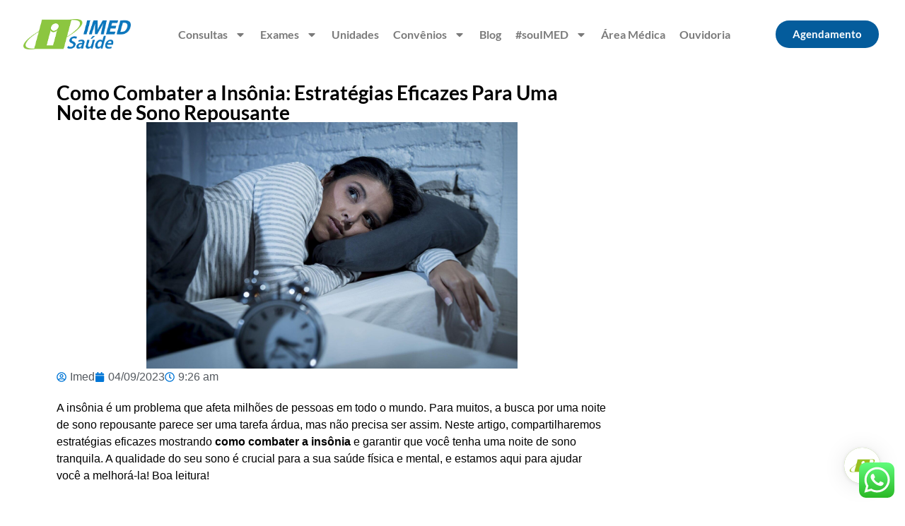

--- FILE ---
content_type: text/html;charset=utf-8
request_url: https://pageview-notify.rdstation.com.br/send
body_size: -73
content:
b4bdfa9d-1823-4bc3-8811-6445d2b54cd7

--- FILE ---
content_type: text/css
request_url: https://clinicaimed.com.br/wp-content/uploads/elementor/css/post-11717.css?ver=1769065394
body_size: 700
content:
.elementor-11717 .elementor-element.elementor-element-535a1e95{--display:flex;--min-height:0px;--flex-direction:row;--container-widget-width:calc( ( 1 - var( --container-widget-flex-grow ) ) * 100% );--container-widget-height:100%;--container-widget-flex-grow:1;--container-widget-align-self:stretch;--flex-wrap-mobile:wrap;--align-items:center;--gap:0px 0px;--row-gap:0px;--column-gap:0px;--z-index:4;}.elementor-11717 .elementor-element.elementor-element-535a1e95:not(.elementor-motion-effects-element-type-background), .elementor-11717 .elementor-element.elementor-element-535a1e95 > .elementor-motion-effects-container > .elementor-motion-effects-layer{background-color:#FFFFFF;}.elementor-11717 .elementor-element.elementor-element-535a1e95.e-con{--flex-grow:0;--flex-shrink:0;}.elementor-11717 .elementor-element.elementor-element-44fad39d{--display:flex;--flex-direction:column;--container-widget-width:100%;--container-widget-height:initial;--container-widget-flex-grow:0;--container-widget-align-self:initial;--flex-wrap-mobile:wrap;}.elementor-11717 .elementor-element.elementor-element-44fad39d.e-con{--flex-grow:0;--flex-shrink:0;}.elementor-widget-image .widget-image-caption{color:var( --e-global-color-text );font-family:var( --e-global-typography-text-font-family ), Sans-serif;font-weight:var( --e-global-typography-text-font-weight );}.elementor-11717 .elementor-element.elementor-element-15f6c806 img{width:85%;}.elementor-11717 .elementor-element.elementor-element-1206347{--display:flex;--flex-direction:column;--container-widget-width:100%;--container-widget-height:initial;--container-widget-flex-grow:0;--container-widget-align-self:initial;--flex-wrap-mobile:wrap;}.elementor-11717 .elementor-element.elementor-element-1206347.e-con{--flex-grow:0;--flex-shrink:0;}.elementor-widget-nav-menu .elementor-nav-menu .elementor-item{font-family:var( --e-global-typography-primary-font-family ), Sans-serif;font-weight:var( --e-global-typography-primary-font-weight );}.elementor-widget-nav-menu .elementor-nav-menu--main .elementor-item{color:var( --e-global-color-text );fill:var( --e-global-color-text );}.elementor-widget-nav-menu .elementor-nav-menu--main .elementor-item:hover,
					.elementor-widget-nav-menu .elementor-nav-menu--main .elementor-item.elementor-item-active,
					.elementor-widget-nav-menu .elementor-nav-menu--main .elementor-item.highlighted,
					.elementor-widget-nav-menu .elementor-nav-menu--main .elementor-item:focus{color:var( --e-global-color-accent );fill:var( --e-global-color-accent );}.elementor-widget-nav-menu .elementor-nav-menu--main:not(.e--pointer-framed) .elementor-item:before,
					.elementor-widget-nav-menu .elementor-nav-menu--main:not(.e--pointer-framed) .elementor-item:after{background-color:var( --e-global-color-accent );}.elementor-widget-nav-menu .e--pointer-framed .elementor-item:before,
					.elementor-widget-nav-menu .e--pointer-framed .elementor-item:after{border-color:var( --e-global-color-accent );}.elementor-widget-nav-menu{--e-nav-menu-divider-color:var( --e-global-color-text );}.elementor-widget-nav-menu .elementor-nav-menu--dropdown .elementor-item, .elementor-widget-nav-menu .elementor-nav-menu--dropdown  .elementor-sub-item{font-family:var( --e-global-typography-accent-font-family ), Sans-serif;font-weight:var( --e-global-typography-accent-font-weight );}.elementor-11717 .elementor-element.elementor-element-15c2ceab .elementor-menu-toggle{margin-left:auto;}.elementor-11717 .elementor-element.elementor-element-15c2ceab .elementor-nav-menu .elementor-item{font-family:"Lato", Sans-serif;font-size:16px;font-weight:600;}.elementor-11717 .elementor-element.elementor-element-15c2ceab .elementor-nav-menu--main .elementor-item:hover,
					.elementor-11717 .elementor-element.elementor-element-15c2ceab .elementor-nav-menu--main .elementor-item.elementor-item-active,
					.elementor-11717 .elementor-element.elementor-element-15c2ceab .elementor-nav-menu--main .elementor-item.highlighted,
					.elementor-11717 .elementor-element.elementor-element-15c2ceab .elementor-nav-menu--main .elementor-item:focus{color:#fff;}.elementor-11717 .elementor-element.elementor-element-15c2ceab .elementor-nav-menu--main .elementor-item{padding-left:10px;padding-right:10px;}.elementor-11717 .elementor-element.elementor-element-15c2ceab{--e-nav-menu-horizontal-menu-item-margin:calc( 0px / 2 );}.elementor-11717 .elementor-element.elementor-element-15c2ceab .elementor-nav-menu--main:not(.elementor-nav-menu--layout-horizontal) .elementor-nav-menu > li:not(:last-child){margin-bottom:0px;}.elementor-11717 .elementor-element.elementor-element-286e910{--display:flex;--flex-direction:column;--container-widget-width:100%;--container-widget-height:initial;--container-widget-flex-grow:0;--container-widget-align-self:initial;--flex-wrap-mobile:wrap;}.elementor-widget-button .elementor-button{background-color:var( --e-global-color-accent );font-family:var( --e-global-typography-accent-font-family ), Sans-serif;font-weight:var( --e-global-typography-accent-font-weight );}.elementor-11717 .elementor-element.elementor-element-12ebad66 .elementor-button{background-color:#045C9C;font-family:"Lato", Sans-serif;font-weight:700;fill:#FFFFFF;color:#FFFFFF;border-radius:33px 33px 33px 33px;}.elementor-11717 .elementor-element.elementor-element-12ebad66 .elementor-button:hover, .elementor-11717 .elementor-element.elementor-element-12ebad66 .elementor-button:focus{background-color:#006785;}.elementor-11717 .elementor-element.elementor-element-12ebad66{margin:9px 9px calc(var(--kit-widget-spacing, 0px) + 9px) 9px;}.elementor-theme-builder-content-area{height:400px;}.elementor-location-header:before, .elementor-location-footer:before{content:"";display:table;clear:both;}@media(max-width:767px){.elementor-11717 .elementor-element.elementor-element-44fad39d{--width:171px;}.elementor-11717 .elementor-element.elementor-element-15f6c806 img{width:76%;}.elementor-11717 .elementor-element.elementor-element-1206347{--width:148px;}}@media(min-width:768px){.elementor-11717 .elementor-element.elementor-element-535a1e95{--content-width:1572px;}.elementor-11717 .elementor-element.elementor-element-44fad39d{--width:15.702%;}.elementor-11717 .elementor-element.elementor-element-1206347{--width:69.029%;}.elementor-11717 .elementor-element.elementor-element-286e910{--width:25%;}}

--- FILE ---
content_type: text/css
request_url: https://clinicaimed.com.br/wp-content/uploads/elementor/css/post-11721.css?ver=1769065394
body_size: 1974
content:
.elementor-11721 .elementor-element.elementor-element-6ab841ae{--display:flex;--min-height:484px;--flex-direction:row;--container-widget-width:calc( ( 1 - var( --container-widget-flex-grow ) ) * 100% );--container-widget-height:100%;--container-widget-flex-grow:1;--container-widget-align-self:stretch;--flex-wrap-mobile:wrap;--justify-content:center;--align-items:flex-start;--gap:76px 76px;--row-gap:76px;--column-gap:76px;--margin-top:0px;--margin-bottom:0px;--margin-left:0px;--margin-right:0px;--padding-top:8%;--padding-bottom:4%;--padding-left:4%;--padding-right:4%;}.elementor-11721 .elementor-element.elementor-element-6ab841ae:not(.elementor-motion-effects-element-type-background), .elementor-11721 .elementor-element.elementor-element-6ab841ae > .elementor-motion-effects-container > .elementor-motion-effects-layer{background-color:transparent;background-image:linear-gradient(180deg, var( --e-global-color-primary ) 0%, #0D84E4 100%);}.elementor-11721 .elementor-element.elementor-element-1a5088d7{--display:flex;--gap:32px 32px;--row-gap:32px;--column-gap:32px;--padding-top:0%;--padding-bottom:0%;--padding-left:0%;--padding-right:0%;}.elementor-11721 .elementor-element.elementor-element-1a5088d7.e-con{--flex-grow:0;--flex-shrink:0;}.elementor-widget-image .widget-image-caption{color:var( --e-global-color-text );font-family:var( --e-global-typography-text-font-family ), Sans-serif;font-weight:var( --e-global-typography-text-font-weight );}.elementor-11721 .elementor-element.elementor-element-209bbf50{text-align:start;}.elementor-11721 .elementor-element.elementor-element-209bbf50 img{width:100%;}.elementor-widget-image-box .elementor-image-box-title{font-family:var( --e-global-typography-primary-font-family ), Sans-serif;font-weight:var( --e-global-typography-primary-font-weight );color:var( --e-global-color-primary );}.elementor-widget-image-box:has(:hover) .elementor-image-box-title,
					 .elementor-widget-image-box:has(:focus) .elementor-image-box-title{color:var( --e-global-color-primary );}.elementor-widget-image-box .elementor-image-box-description{font-family:var( --e-global-typography-text-font-family ), Sans-serif;font-weight:var( --e-global-typography-text-font-weight );color:var( --e-global-color-text );}.elementor-11721 .elementor-element.elementor-element-7e17cdec.elementor-element{--flex-grow:0;--flex-shrink:0;}.elementor-11721 .elementor-element.elementor-element-7e17cdec .elementor-image-box-wrapper{text-align:start;}.elementor-11721 .elementor-element.elementor-element-7e17cdec .elementor-image-box-title{color:#FFFFFF;}.elementor-11721 .elementor-element.elementor-element-7e17cdec .elementor-image-box-description{font-family:"Lato", Sans-serif;font-size:15px;font-weight:300;text-transform:none;font-style:normal;text-decoration:none;line-height:1.5em;letter-spacing:0px;color:#FFFFFF;}.elementor-11721 .elementor-element.elementor-element-19ba7977{--grid-template-columns:repeat(0, auto);text-align:left;--icon-size:21px;--grid-column-gap:20px;--grid-row-gap:0px;}.elementor-11721 .elementor-element.elementor-element-19ba7977 .elementor-social-icon{background-color:#FFFFFF;--icon-padding:0.4em;}.elementor-11721 .elementor-element.elementor-element-19ba7977 .elementor-social-icon i{color:#00B05C;}.elementor-11721 .elementor-element.elementor-element-19ba7977 .elementor-social-icon svg{fill:#00B05C;}.elementor-11721 .elementor-element.elementor-element-19ba7977 .elementor-social-icon:hover i{color:#C8D5DC;}.elementor-11721 .elementor-element.elementor-element-19ba7977 .elementor-social-icon:hover svg{fill:#C8D5DC;}.elementor-11721 .elementor-element.elementor-element-62ec9321{--display:flex;--gap:24px 24px;--row-gap:24px;--column-gap:24px;--margin-top:0px;--margin-bottom:0px;--margin-left:0px;--margin-right:0px;--padding-top:0px;--padding-bottom:0px;--padding-left:0px;--padding-right:0px;}.elementor-11721 .elementor-element.elementor-element-62ec9321.e-con{--flex-grow:0;--flex-shrink:0;}.elementor-widget-heading .elementor-heading-title{font-family:var( --e-global-typography-primary-font-family ), Sans-serif;font-weight:var( --e-global-typography-primary-font-weight );color:var( --e-global-color-primary );}.elementor-11721 .elementor-element.elementor-element-7c6b0938{margin:0px 0px calc(var(--kit-widget-spacing, 0px) + 0px) 0px;padding:0px 0px 0px 8px;border-style:solid;border-width:0px 0px 0px 2px;border-color:var( --e-global-color-84b16b1 );}.elementor-11721 .elementor-element.elementor-element-7c6b0938 .elementor-heading-title{font-family:"Poppins", Sans-serif;font-size:24px;font-weight:600;text-transform:capitalize;font-style:normal;text-decoration:none;line-height:1.2em;letter-spacing:0px;color:#FFFFFF;}.elementor-widget-icon-box.elementor-view-stacked .elementor-icon{background-color:var( --e-global-color-primary );}.elementor-widget-icon-box.elementor-view-framed .elementor-icon, .elementor-widget-icon-box.elementor-view-default .elementor-icon{fill:var( --e-global-color-primary );color:var( --e-global-color-primary );border-color:var( --e-global-color-primary );}.elementor-widget-icon-box .elementor-icon-box-title, .elementor-widget-icon-box .elementor-icon-box-title a{font-family:var( --e-global-typography-primary-font-family ), Sans-serif;font-weight:var( --e-global-typography-primary-font-weight );}.elementor-widget-icon-box .elementor-icon-box-title{color:var( --e-global-color-primary );}.elementor-widget-icon-box:has(:hover) .elementor-icon-box-title,
					 .elementor-widget-icon-box:has(:focus) .elementor-icon-box-title{color:var( --e-global-color-primary );}.elementor-widget-icon-box .elementor-icon-box-description{font-family:var( --e-global-typography-text-font-family ), Sans-serif;font-weight:var( --e-global-typography-text-font-weight );color:var( --e-global-color-text );}.elementor-11721 .elementor-element.elementor-element-7072c3f7.elementor-element{--align-self:flex-start;}.elementor-11721 .elementor-element.elementor-element-7072c3f7 .elementor-icon-box-wrapper{align-items:start;gap:18px;}.elementor-11721 .elementor-element.elementor-element-7072c3f7 .elementor-icon-box-title{margin-block-end:0px;color:#FFFFFF;}.elementor-11721 .elementor-element.elementor-element-7072c3f7.elementor-view-stacked .elementor-icon{background-color:var( --e-global-color-84b16b1 );}.elementor-11721 .elementor-element.elementor-element-7072c3f7.elementor-view-framed .elementor-icon, .elementor-11721 .elementor-element.elementor-element-7072c3f7.elementor-view-default .elementor-icon{fill:var( --e-global-color-84b16b1 );color:var( --e-global-color-84b16b1 );border-color:var( --e-global-color-84b16b1 );}.elementor-11721 .elementor-element.elementor-element-7072c3f7 .elementor-icon{font-size:13px;}.elementor-11721 .elementor-element.elementor-element-7072c3f7 .elementor-icon-box-title, .elementor-11721 .elementor-element.elementor-element-7072c3f7 .elementor-icon-box-title a{font-family:"Lato", Sans-serif;font-size:16px;font-weight:600;}.elementor-11721 .elementor-element.elementor-element-7072c3f7 .elementor-icon-box-description{font-family:"Lato", Sans-serif;font-size:12px;font-weight:400;line-height:17px;color:#FFFFFF;}.elementor-11721 .elementor-element.elementor-element-26ba42d6.elementor-element{--align-self:flex-start;}.elementor-11721 .elementor-element.elementor-element-26ba42d6 .elementor-icon-box-wrapper{align-items:start;gap:18px;}.elementor-11721 .elementor-element.elementor-element-26ba42d6 .elementor-icon-box-title{margin-block-end:0px;color:#FFFFFF;}.elementor-11721 .elementor-element.elementor-element-26ba42d6.elementor-view-stacked .elementor-icon{background-color:var( --e-global-color-84b16b1 );}.elementor-11721 .elementor-element.elementor-element-26ba42d6.elementor-view-framed .elementor-icon, .elementor-11721 .elementor-element.elementor-element-26ba42d6.elementor-view-default .elementor-icon{fill:var( --e-global-color-84b16b1 );color:var( --e-global-color-84b16b1 );border-color:var( --e-global-color-84b16b1 );}.elementor-11721 .elementor-element.elementor-element-26ba42d6 .elementor-icon{font-size:13px;}.elementor-11721 .elementor-element.elementor-element-26ba42d6 .elementor-icon-box-title, .elementor-11721 .elementor-element.elementor-element-26ba42d6 .elementor-icon-box-title a{font-family:"Lato", Sans-serif;font-size:16px;font-weight:600;}.elementor-11721 .elementor-element.elementor-element-26ba42d6 .elementor-icon-box-description{font-family:"Lato", Sans-serif;font-size:12px;font-weight:400;line-height:17px;color:#FFFFFF;}.elementor-11721 .elementor-element.elementor-element-746901fd.elementor-element{--align-self:flex-start;}.elementor-11721 .elementor-element.elementor-element-746901fd .elementor-icon-box-wrapper{align-items:start;gap:18px;}.elementor-11721 .elementor-element.elementor-element-746901fd .elementor-icon-box-title{margin-block-end:0px;color:#FFFFFF;}.elementor-11721 .elementor-element.elementor-element-746901fd.elementor-view-stacked .elementor-icon{background-color:var( --e-global-color-84b16b1 );}.elementor-11721 .elementor-element.elementor-element-746901fd.elementor-view-framed .elementor-icon, .elementor-11721 .elementor-element.elementor-element-746901fd.elementor-view-default .elementor-icon{fill:var( --e-global-color-84b16b1 );color:var( --e-global-color-84b16b1 );border-color:var( --e-global-color-84b16b1 );}.elementor-11721 .elementor-element.elementor-element-746901fd .elementor-icon{font-size:13px;}.elementor-11721 .elementor-element.elementor-element-746901fd .elementor-icon-box-title, .elementor-11721 .elementor-element.elementor-element-746901fd .elementor-icon-box-title a{font-family:"Lato", Sans-serif;font-size:16px;font-weight:600;}.elementor-11721 .elementor-element.elementor-element-746901fd .elementor-icon-box-description{font-family:"Lato", Sans-serif;font-size:12px;font-weight:400;line-height:17px;color:#FFFFFF;}.elementor-11721 .elementor-element.elementor-element-a533eed.elementor-element{--align-self:flex-start;}.elementor-11721 .elementor-element.elementor-element-a533eed .elementor-icon-box-wrapper{align-items:start;gap:18px;}.elementor-11721 .elementor-element.elementor-element-a533eed .elementor-icon-box-title{margin-block-end:0px;color:#FFFFFF;}.elementor-11721 .elementor-element.elementor-element-a533eed.elementor-view-stacked .elementor-icon{background-color:var( --e-global-color-84b16b1 );}.elementor-11721 .elementor-element.elementor-element-a533eed.elementor-view-framed .elementor-icon, .elementor-11721 .elementor-element.elementor-element-a533eed.elementor-view-default .elementor-icon{fill:var( --e-global-color-84b16b1 );color:var( --e-global-color-84b16b1 );border-color:var( --e-global-color-84b16b1 );}.elementor-11721 .elementor-element.elementor-element-a533eed .elementor-icon{font-size:13px;}.elementor-11721 .elementor-element.elementor-element-a533eed .elementor-icon-box-title, .elementor-11721 .elementor-element.elementor-element-a533eed .elementor-icon-box-title a{font-family:"Lato", Sans-serif;font-size:16px;font-weight:600;}.elementor-11721 .elementor-element.elementor-element-a533eed .elementor-icon-box-description{font-family:"Lato", Sans-serif;font-size:12px;font-weight:400;line-height:17px;color:#FFFFFF;}.elementor-11721 .elementor-element.elementor-element-55281137{--display:flex;--gap:24px 24px;--row-gap:24px;--column-gap:24px;--margin-top:0px;--margin-bottom:0px;--margin-left:0px;--margin-right:0px;--padding-top:0px;--padding-bottom:0px;--padding-left:0px;--padding-right:0px;}.elementor-11721 .elementor-element.elementor-element-55281137.e-con{--flex-grow:0;--flex-shrink:0;}.elementor-11721 .elementor-element.elementor-element-d9e06d2{margin:0px 0px calc(var(--kit-widget-spacing, 0px) + 0px) 0px;padding:0px 0px 0px 8px;border-style:solid;border-width:0px 0px 0px 2px;border-color:var( --e-global-color-84b16b1 );}.elementor-11721 .elementor-element.elementor-element-d9e06d2 .elementor-heading-title{font-family:"Poppins", Sans-serif;font-size:24px;font-weight:600;text-transform:capitalize;font-style:normal;text-decoration:none;line-height:1.2em;letter-spacing:0px;color:#FFFFFF;}.elementor-11721 .elementor-element.elementor-element-161dc044 .elementor-heading-title{font-family:"Lato", Sans-serif;font-size:16px;font-weight:600;color:#FFFFFF;}.elementor-11721 .elementor-element.elementor-element-4b4d672d .elementor-heading-title{font-family:"Lato", Sans-serif;font-size:16px;font-weight:600;color:#FFFFFF;}.elementor-11721 .elementor-element.elementor-element-38b93912 .elementor-heading-title{font-family:"Lato", Sans-serif;font-size:16px;font-weight:600;color:#FFFFFF;}.elementor-11721 .elementor-element.elementor-element-f9db352 .elementor-heading-title{font-family:"Lato", Sans-serif;font-size:16px;font-weight:600;color:#FFFFFF;}.elementor-11721 .elementor-element.elementor-element-604e37bb .elementor-heading-title{font-family:"Lato", Sans-serif;font-size:16px;font-weight:600;color:#FFFFFF;}.elementor-11721 .elementor-element.elementor-element-4786542d{--display:flex;--gap:40px 40px;--row-gap:40px;--column-gap:40px;--margin-top:0px;--margin-bottom:0px;--margin-left:0px;--margin-right:0px;--padding-top:0px;--padding-bottom:0px;--padding-left:0px;--padding-right:0px;}.elementor-11721 .elementor-element.elementor-element-4786542d.e-con{--flex-grow:0;--flex-shrink:0;}.elementor-widget-button .elementor-button{background-color:var( --e-global-color-accent );font-family:var( --e-global-typography-accent-font-family ), Sans-serif;font-weight:var( --e-global-typography-accent-font-weight );}.elementor-11721 .elementor-element.elementor-element-13feb8c6 .elementor-button{background-color:var( --e-global-color-84b16b1 );font-family:"Lato", Sans-serif;font-size:23px;font-weight:600;fill:#FFFFFF;color:#FFFFFF;border-radius:13px 13px 13px 13px;}.elementor-11721 .elementor-element.elementor-element-259566dc.elementor-element{--align-self:flex-start;}.elementor-11721 .elementor-element.elementor-element-259566dc .elementor-icon-box-wrapper{align-items:start;gap:18px;}.elementor-11721 .elementor-element.elementor-element-259566dc .elementor-icon-box-title{margin-block-end:0px;color:#FFFFFF;}.elementor-11721 .elementor-element.elementor-element-259566dc.elementor-view-stacked .elementor-icon{background-color:#FFFFFF;fill:var( --e-global-color-84b16b1 );color:var( --e-global-color-84b16b1 );}.elementor-11721 .elementor-element.elementor-element-259566dc.elementor-view-framed .elementor-icon, .elementor-11721 .elementor-element.elementor-element-259566dc.elementor-view-default .elementor-icon{fill:#FFFFFF;color:#FFFFFF;border-color:#FFFFFF;}.elementor-11721 .elementor-element.elementor-element-259566dc.elementor-view-framed .elementor-icon{background-color:var( --e-global-color-84b16b1 );}.elementor-11721 .elementor-element.elementor-element-259566dc .elementor-icon{font-size:15px;}.elementor-11721 .elementor-element.elementor-element-259566dc .elementor-icon-box-title, .elementor-11721 .elementor-element.elementor-element-259566dc .elementor-icon-box-title a{font-family:"Lato", Sans-serif;font-size:18px;font-weight:600;}.elementor-11721 .elementor-element.elementor-element-259566dc .elementor-icon-box-description{font-family:"Lato", Sans-serif;font-size:14px;font-weight:400;line-height:15px;color:#FFFFFF;}.elementor-11721 .elementor-element.elementor-element-1f6658a1.elementor-element{--align-self:flex-start;}.elementor-11721 .elementor-element.elementor-element-1f6658a1 .elementor-icon-box-wrapper{align-items:start;gap:18px;}.elementor-11721 .elementor-element.elementor-element-1f6658a1 .elementor-icon-box-title{margin-block-end:0px;color:#FFFFFF;}.elementor-11721 .elementor-element.elementor-element-1f6658a1.elementor-view-stacked .elementor-icon{background-color:#FFFFFF;fill:var( --e-global-color-84b16b1 );color:var( --e-global-color-84b16b1 );}.elementor-11721 .elementor-element.elementor-element-1f6658a1.elementor-view-framed .elementor-icon, .elementor-11721 .elementor-element.elementor-element-1f6658a1.elementor-view-default .elementor-icon{fill:#FFFFFF;color:#FFFFFF;border-color:#FFFFFF;}.elementor-11721 .elementor-element.elementor-element-1f6658a1.elementor-view-framed .elementor-icon{background-color:var( --e-global-color-84b16b1 );}.elementor-11721 .elementor-element.elementor-element-1f6658a1 .elementor-icon{font-size:15px;}.elementor-11721 .elementor-element.elementor-element-1f6658a1 .elementor-icon-box-title, .elementor-11721 .elementor-element.elementor-element-1f6658a1 .elementor-icon-box-title a{font-family:"Lato", Sans-serif;font-size:18px;font-weight:600;}.elementor-11721 .elementor-element.elementor-element-1f6658a1 .elementor-icon-box-description{font-family:"Lato", Sans-serif;font-size:14px;font-weight:400;line-height:15px;color:#FFFFFF;}.elementor-11721 .elementor-element.elementor-element-117f617c.elementor-element{--align-self:flex-start;}.elementor-11721 .elementor-element.elementor-element-117f617c .elementor-icon-box-wrapper{align-items:start;gap:18px;}.elementor-11721 .elementor-element.elementor-element-117f617c .elementor-icon-box-title{margin-block-end:0px;color:#FFFFFF;}.elementor-11721 .elementor-element.elementor-element-117f617c.elementor-view-stacked .elementor-icon{background-color:#FFFFFF;fill:var( --e-global-color-84b16b1 );color:var( --e-global-color-84b16b1 );}.elementor-11721 .elementor-element.elementor-element-117f617c.elementor-view-framed .elementor-icon, .elementor-11721 .elementor-element.elementor-element-117f617c.elementor-view-default .elementor-icon{fill:#FFFFFF;color:#FFFFFF;border-color:#FFFFFF;}.elementor-11721 .elementor-element.elementor-element-117f617c.elementor-view-framed .elementor-icon{background-color:var( --e-global-color-84b16b1 );}.elementor-11721 .elementor-element.elementor-element-117f617c .elementor-icon{font-size:15px;}.elementor-11721 .elementor-element.elementor-element-117f617c .elementor-icon-box-title, .elementor-11721 .elementor-element.elementor-element-117f617c .elementor-icon-box-title a{font-family:"Lato", Sans-serif;font-size:18px;font-weight:600;}.elementor-11721 .elementor-element.elementor-element-117f617c .elementor-icon-box-description{font-family:"Lato", Sans-serif;font-size:14px;font-weight:400;line-height:15px;color:#FFFFFF;}.elementor-11721 .elementor-element.elementor-element-743fbc6c{--display:flex;--min-height:65px;--flex-direction:column;--container-widget-width:calc( ( 1 - var( --container-widget-flex-grow ) ) * 100% );--container-widget-height:initial;--container-widget-flex-grow:0;--container-widget-align-self:initial;--flex-wrap-mobile:wrap;--justify-content:center;--align-items:stretch;--gap:0px 0px;--row-gap:0px;--column-gap:0px;--padding-top:0px;--padding-bottom:0px;--padding-left:0px;--padding-right:0px;}.elementor-11721 .elementor-element.elementor-element-743fbc6c:not(.elementor-motion-effects-element-type-background), .elementor-11721 .elementor-element.elementor-element-743fbc6c > .elementor-motion-effects-container > .elementor-motion-effects-layer{background-color:#0D84E4;}.elementor-11721 .elementor-element.elementor-element-15e4cfb8{text-align:center;}.elementor-11721 .elementor-element.elementor-element-15e4cfb8 .elementor-heading-title{font-family:"Poppins", Sans-serif;font-size:16px;font-weight:300;text-transform:none;font-style:normal;text-decoration:none;line-height:1.5em;letter-spacing:0px;color:#C8D5DC;}.elementor-11721 .elementor-element.elementor-element-0c027c1{text-align:center;}.elementor-11721 .elementor-element.elementor-element-0c027c1 .elementor-heading-title{font-family:"Poppins", Sans-serif;font-size:16px;font-weight:300;text-transform:none;font-style:normal;text-decoration:none;line-height:1.5em;letter-spacing:0px;color:#C8D5DC;}.elementor-theme-builder-content-area{height:400px;}.elementor-location-header:before, .elementor-location-footer:before{content:"";display:table;clear:both;}@media(min-width:768px){.elementor-11721 .elementor-element.elementor-element-6ab841ae{--content-width:1170px;}.elementor-11721 .elementor-element.elementor-element-1a5088d7{--width:23.626%;}.elementor-11721 .elementor-element.elementor-element-62ec9321{--width:21%;}.elementor-11721 .elementor-element.elementor-element-55281137{--width:19.35%;}.elementor-11721 .elementor-element.elementor-element-4786542d{--width:19.35%;}.elementor-11721 .elementor-element.elementor-element-743fbc6c{--content-width:1790px;}}@media(max-width:1024px) and (min-width:768px){.elementor-11721 .elementor-element.elementor-element-1a5088d7{--width:33%;}.elementor-11721 .elementor-element.elementor-element-62ec9321{--width:33%;}.elementor-11721 .elementor-element.elementor-element-55281137{--width:33%;}.elementor-11721 .elementor-element.elementor-element-4786542d{--width:33%;}}@media(max-width:1024px){.elementor-11721 .elementor-element.elementor-element-6ab841ae{--align-items:center;--container-widget-width:calc( ( 1 - var( --container-widget-flex-grow ) ) * 100% );--gap:0px 0px;--row-gap:0px;--column-gap:0px;--flex-wrap:wrap;--padding-top:8%;--padding-bottom:8%;--padding-left:4%;--padding-right:4%;}.elementor-11721 .elementor-element.elementor-element-1a5088d7{--gap:30px 30px;--row-gap:30px;--column-gap:30px;--padding-top:0%;--padding-bottom:0%;--padding-left:0%;--padding-right:4%;}.elementor-11721 .elementor-element.elementor-element-7e17cdec .elementor-image-box-wrapper{text-align:start;}.elementor-11721 .elementor-element.elementor-element-7e17cdec .elementor-image-box-description{font-size:14px;}.elementor-11721 .elementor-element.elementor-element-19ba7977{text-align:left;--icon-size:18px;}.elementor-11721 .elementor-element.elementor-element-62ec9321{--padding-top:0%;--padding-bottom:0%;--padding-left:4%;--padding-right:0%;}.elementor-11721 .elementor-element.elementor-element-55281137{--padding-top:0%;--padding-bottom:0%;--padding-left:4%;--padding-right:0%;}.elementor-11721 .elementor-element.elementor-element-4786542d{--padding-top:0%;--padding-bottom:0%;--padding-left:4%;--padding-right:0%;}.elementor-11721 .elementor-element.elementor-element-15e4cfb8 .elementor-heading-title{font-size:14px;}.elementor-11721 .elementor-element.elementor-element-0c027c1 .elementor-heading-title{font-size:14px;}}@media(max-width:767px){.elementor-11721 .elementor-element.elementor-element-6ab841ae{--min-height:194px;--flex-direction:row;--container-widget-width:calc( ( 1 - var( --container-widget-flex-grow ) ) * 100% );--container-widget-height:100%;--container-widget-flex-grow:1;--container-widget-align-self:stretch;--flex-wrap-mobile:wrap;--justify-content:center;--align-items:center;--padding-top:10%;--padding-bottom:10%;--padding-left:6%;--padding-right:6%;}.elementor-11721 .elementor-element.elementor-element-1a5088d7{--padding-top:0%;--padding-bottom:0%;--padding-left:10%;--padding-right:10%;}.elementor-11721 .elementor-element.elementor-element-1a5088d7.e-con{--order:99999 /* order end hack */;}.elementor-11721 .elementor-element.elementor-element-7e17cdec .elementor-image-box-wrapper{text-align:center;}.elementor-11721 .elementor-element.elementor-element-19ba7977{text-align:center;}.elementor-11721 .elementor-element.elementor-element-62ec9321{--width:51%;--min-height:0px;--flex-direction:row;--container-widget-width:calc( ( 1 - var( --container-widget-flex-grow ) ) * 100% );--container-widget-height:100%;--container-widget-flex-grow:1;--container-widget-align-self:stretch;--flex-wrap-mobile:wrap;--justify-content:center;--align-items:flex-start;--gap:16px 16px;--row-gap:16px;--column-gap:16px;--padding-top:0%;--padding-bottom:18%;--padding-left:0%;--padding-right:4%;}.elementor-11721 .elementor-element.elementor-element-62ec9321.e-con{--align-self:center;}.elementor-11721 .elementor-element.elementor-element-7c6b0938 .elementor-heading-title{font-size:18px;}.elementor-11721 .elementor-element.elementor-element-7072c3f7.elementor-element{--align-self:center;}.elementor-11721 .elementor-element.elementor-element-26ba42d6.elementor-element{--align-self:center;}.elementor-11721 .elementor-element.elementor-element-746901fd.elementor-element{--align-self:center;}.elementor-11721 .elementor-element.elementor-element-a533eed.elementor-element{--align-self:center;}.elementor-11721 .elementor-element.elementor-element-55281137{--width:50%;--align-items:center;--container-widget-width:calc( ( 1 - var( --container-widget-flex-grow ) ) * 100% );--padding-top:0%;--padding-bottom:0%;--padding-left:4%;--padding-right:0%;}.elementor-11721 .elementor-element.elementor-element-d9e06d2 .elementor-heading-title{font-size:18px;}.elementor-11721 .elementor-element.elementor-element-4786542d{--width:100%;--min-height:0px;--flex-direction:row;--container-widget-width:calc( ( 1 - var( --container-widget-flex-grow ) ) * 100% );--container-widget-height:100%;--container-widget-flex-grow:1;--container-widget-align-self:stretch;--flex-wrap-mobile:wrap;--align-items:center;--gap:27px 27px;--row-gap:27px;--column-gap:27px;--padding-top:0%;--padding-bottom:0%;--padding-left:4%;--padding-right:0%;}.elementor-11721 .elementor-element.elementor-element-13feb8c6.elementor-element{--align-self:center;}.elementor-11721 .elementor-element.elementor-element-259566dc.elementor-element{--align-self:center;}.elementor-11721 .elementor-element.elementor-element-259566dc .elementor-icon-box-wrapper{text-align:center;}.elementor-11721 .elementor-element.elementor-element-1f6658a1.elementor-element{--align-self:center;}.elementor-11721 .elementor-element.elementor-element-1f6658a1 .elementor-icon-box-wrapper{text-align:center;}.elementor-11721 .elementor-element.elementor-element-117f617c.elementor-element{--align-self:center;}.elementor-11721 .elementor-element.elementor-element-117f617c .elementor-icon-box-wrapper{text-align:center;}.elementor-11721 .elementor-element.elementor-element-15e4cfb8{padding:0px 20px 0px 020px;}.elementor-11721 .elementor-element.elementor-element-15e4cfb8 .elementor-heading-title{font-size:10px;}.elementor-11721 .elementor-element.elementor-element-0c027c1{padding:0px 20px 0px 020px;}.elementor-11721 .elementor-element.elementor-element-0c027c1 .elementor-heading-title{font-size:10px;}}

--- FILE ---
content_type: text/css
request_url: https://clinicaimed.com.br/wp-content/uploads/elementor/css/post-11882.css?ver=1769065394
body_size: 603
content:
.elementor-11882 .elementor-element.elementor-element-270243e{--display:flex;--flex-direction:row;--container-widget-width:initial;--container-widget-height:100%;--container-widget-flex-grow:1;--container-widget-align-self:stretch;--flex-wrap-mobile:wrap;--gap:0px 0px;--row-gap:0px;--column-gap:0px;}.elementor-11882 .elementor-element.elementor-element-b67709f{--display:flex;--flex-direction:column;--container-widget-width:100%;--container-widget-height:initial;--container-widget-flex-grow:0;--container-widget-align-self:initial;--flex-wrap-mobile:wrap;}.elementor-widget-theme-post-title .elementor-heading-title{font-family:var( --e-global-typography-primary-font-family ), Sans-serif;font-weight:var( --e-global-typography-primary-font-weight );color:var( --e-global-color-primary );}.elementor-11882 .elementor-element.elementor-element-194d24b .elementor-heading-title{font-family:"Lato", Sans-serif;font-size:28px;font-weight:600;color:#000000;}.elementor-widget-theme-post-featured-image .widget-image-caption{color:var( --e-global-color-text );font-family:var( --e-global-typography-text-font-family ), Sans-serif;font-weight:var( --e-global-typography-text-font-weight );}.elementor-widget-post-info .elementor-icon-list-item:not(:last-child):after{border-color:var( --e-global-color-text );}.elementor-widget-post-info .elementor-icon-list-icon i{color:var( --e-global-color-primary );}.elementor-widget-post-info .elementor-icon-list-icon svg{fill:var( --e-global-color-primary );}.elementor-widget-post-info .elementor-icon-list-text, .elementor-widget-post-info .elementor-icon-list-text a{color:var( --e-global-color-secondary );}.elementor-widget-post-info .elementor-icon-list-item{font-family:var( --e-global-typography-text-font-family ), Sans-serif;font-weight:var( --e-global-typography-text-font-weight );}.elementor-11882 .elementor-element.elementor-element-c273b84 .elementor-icon-list-icon{width:14px;}.elementor-11882 .elementor-element.elementor-element-c273b84 .elementor-icon-list-icon i{font-size:14px;}.elementor-11882 .elementor-element.elementor-element-c273b84 .elementor-icon-list-icon svg{--e-icon-list-icon-size:14px;}.elementor-11882 .elementor-element.elementor-element-c273b84 .elementor-icon-list-item{font-family:"Arial", Sans-serif;font-weight:400;}.elementor-widget-theme-post-content{color:var( --e-global-color-text );font-family:var( --e-global-typography-text-font-family ), Sans-serif;font-weight:var( --e-global-typography-text-font-weight );}.elementor-11882 .elementor-element.elementor-element-451c255{margin:20px 0px calc(var(--kit-widget-spacing, 0px) + 0px) 0px;padding:0px 0px 0px 0px;color:#000000;font-family:"Arial", Sans-serif;font-weight:400;}.elementor-11882 .elementor-element.elementor-element-84531c2{--display:flex;--flex-direction:column;--container-widget-width:100%;--container-widget-height:initial;--container-widget-flex-grow:0;--container-widget-align-self:initial;--flex-wrap-mobile:wrap;}.elementor-11882 .elementor-element.elementor-element-8e6b880{--display:flex;--flex-direction:column;--container-widget-width:100%;--container-widget-height:initial;--container-widget-flex-grow:0;--container-widget-align-self:initial;--flex-wrap-mobile:wrap;}.elementor-11882 .elementor-element.elementor-element-5a1f98a{--display:flex;}.elementor-widget-posts .elementor-button{background-color:var( --e-global-color-accent );font-family:var( --e-global-typography-accent-font-family ), Sans-serif;font-weight:var( --e-global-typography-accent-font-weight );}.elementor-widget-posts .elementor-post__title, .elementor-widget-posts .elementor-post__title a{color:var( --e-global-color-secondary );font-family:var( --e-global-typography-primary-font-family ), Sans-serif;font-weight:var( --e-global-typography-primary-font-weight );}.elementor-widget-posts .elementor-post__meta-data{font-family:var( --e-global-typography-secondary-font-family ), Sans-serif;font-weight:var( --e-global-typography-secondary-font-weight );}.elementor-widget-posts .elementor-post__excerpt p{font-family:var( --e-global-typography-text-font-family ), Sans-serif;font-weight:var( --e-global-typography-text-font-weight );}.elementor-widget-posts .elementor-post__read-more{color:var( --e-global-color-accent );}.elementor-widget-posts a.elementor-post__read-more{font-family:var( --e-global-typography-accent-font-family ), Sans-serif;font-weight:var( --e-global-typography-accent-font-weight );}.elementor-widget-posts .elementor-post__card .elementor-post__badge{background-color:var( --e-global-color-accent );font-family:var( --e-global-typography-accent-font-family ), Sans-serif;font-weight:var( --e-global-typography-accent-font-weight );}.elementor-widget-posts .elementor-pagination{font-family:var( --e-global-typography-secondary-font-family ), Sans-serif;font-weight:var( --e-global-typography-secondary-font-weight );}.elementor-widget-posts .e-load-more-message{font-family:var( --e-global-typography-secondary-font-family ), Sans-serif;font-weight:var( --e-global-typography-secondary-font-weight );}.elementor-11882 .elementor-element.elementor-element-a47ab5c{--grid-row-gap:35px;--grid-column-gap:30px;}.elementor-11882 .elementor-element.elementor-element-a47ab5c .elementor-posts-container .elementor-post__thumbnail{padding-bottom:calc( 0.66 * 100% );}.elementor-11882 .elementor-element.elementor-element-a47ab5c:after{content:"0.66";}.elementor-11882 .elementor-element.elementor-element-a47ab5c .elementor-post__thumbnail__link{width:100%;}.elementor-11882 .elementor-element.elementor-element-a47ab5c.elementor-posts--thumbnail-left .elementor-post__thumbnail__link{margin-right:20px;}.elementor-11882 .elementor-element.elementor-element-a47ab5c.elementor-posts--thumbnail-right .elementor-post__thumbnail__link{margin-left:20px;}.elementor-11882 .elementor-element.elementor-element-a47ab5c.elementor-posts--thumbnail-top .elementor-post__thumbnail__link{margin-bottom:20px;}.elementor-11882 .elementor-element.elementor-element-a47ab5c .elementor-post__title, .elementor-11882 .elementor-element.elementor-element-a47ab5c .elementor-post__title a{font-family:"Arial", Sans-serif;font-weight:600;}.elementor-11882 .elementor-element.elementor-element-a47ab5c a.elementor-post__read-more{font-family:"Arial", Sans-serif;font-weight:500;}@media(max-width:767px){.elementor-11882 .elementor-element.elementor-element-a47ab5c .elementor-posts-container .elementor-post__thumbnail{padding-bottom:calc( 0.5 * 100% );}.elementor-11882 .elementor-element.elementor-element-a47ab5c:after{content:"0.5";}.elementor-11882 .elementor-element.elementor-element-a47ab5c .elementor-post__thumbnail__link{width:100%;}}@media(min-width:768px){.elementor-11882 .elementor-element.elementor-element-b67709f{--width:70%;}.elementor-11882 .elementor-element.elementor-element-84531c2{--width:30%;}}

--- FILE ---
content_type: image/svg+xml
request_url: https://clinicaimed.com.br/wp-content/uploads/2024/02/IMED-Loog.svg
body_size: 8220
content:
<svg xmlns="http://www.w3.org/2000/svg" width="332" height="95" viewBox="0 0 332 95" fill="none"><g clip-path="url(#clip0_230_485)"><path d="M332.006 17.0029V19.0039C331.988 19.0156 331.968 19.0236 331.947 19.0272C331.926 19.0309 331.905 19.0301 331.884 19.0251C331.863 19.0201 331.844 19.0108 331.827 18.998C331.81 18.9851 331.796 18.9689 331.786 18.9503C331.589 18.3364 331.589 17.6764 331.786 17.0624C331.796 17.044 331.81 17.0278 331.827 17.0148C331.844 17.0018 331.863 16.9923 331.883 16.9868C331.904 16.9812 331.925 16.9798 331.946 16.9826C331.967 16.9853 331.988 16.9922 332.006 17.0029Z" fill="white"></path><path d="M159.928 0.0237732C159.333 0.315592 158.684 0.113105 158.058 0.148838C158.023 0.117075 158.011 0.0872991 158.023 0.0595069C158.023 0.0595069 158.058 0.0237732 158.07 0.0237732H159.928Z" fill="#BBCE68"></path><path d="M156.063 0.119049C156.063 0.0773606 156.063 0.0416273 156.063 -6.10352e-05H157.064C157.112 -6.10352e-05 157.129 0.0594934 157.106 0.0833153C157.1 0.0930514 157.092 0.101358 157.083 0.107565C157.074 0.113771 157.063 0.117704 157.052 0.119049H156.063Z" fill="#ECF2D7"></path><path d="M157.058 0.119049C157.061 0.0793996 157.061 0.0395883 157.058 -6.10352e-05H158.058C158.061 0.0415754 158.061 0.083367 158.058 0.125003L157.058 0.119049Z" fill="#D4E09F"></path><path d="M0 83.7398C0.106714 83.8572 0.16585 84.01 0.16585 84.1686C0.16585 84.3272 0.106714 84.4801 0 84.5974V83.7398Z" fill="#CAD987"></path><path d="M332.006 17.0027H331.881C331.828 16.9592 331.784 16.9043 331.755 16.8419C331.725 16.7796 331.71 16.7115 331.71 16.6424C331.71 16.5734 331.725 16.5053 331.755 16.443C331.784 16.3806 331.828 16.3257 331.881 16.2821H332.006V17.0027Z" fill="#B2C3DE"></path><path d="M331.881 19.0159C331.922 19.0217 331.965 19.0217 332.006 19.0159V19.7305C331.965 19.7365 331.922 19.7365 331.881 19.7305C331.827 19.6882 331.783 19.634 331.752 19.5721C331.722 19.5102 331.706 19.4421 331.706 19.3732C331.706 19.3043 331.722 19.2362 331.752 19.1743C331.783 19.1124 331.827 19.0582 331.881 19.0159Z" fill="#C5D2E7"></path><path d="M246.682 13.7513C246.235 14.6089 245.806 15.4724 245.33 16.3181C239.97 25.9243 234.533 35.5185 229.197 45.1545C228.637 46.161 228.065 46.5302 226.951 46.4647C225.242 46.3694 223.521 46.423 221.806 46.4647C221.252 46.4647 221.055 46.298 221.061 45.7262C221.097 37.8233 221.097 29.9144 221.157 22.0115C221.157 19.5876 221.329 17.1638 221.306 14.7161C220.841 16.2228 220.388 17.7355 219.918 19.2422C217.583 26.6786 215.247 34.1111 212.908 41.5395C212.372 43.2428 211.854 44.9461 211.342 46.6553C211.323 46.795 211.25 46.9216 211.138 47.0084C211.027 47.0951 210.887 47.1351 210.746 47.1198C208.269 47.1198 205.792 47.1198 203.32 47.1198C202.379 47.1198 202.319 46.9411 202.641 46.0419C204.541 40.6819 206.214 35.2625 208.001 29.8668C210.484 22.351 212.831 14.7935 215.433 7.31935C215.737 6.44389 215.975 5.53271 216.267 4.66916C216.327 4.44976 216.465 4.25951 216.654 4.1336C216.843 4.00769 217.072 3.95464 217.297 3.98428C221.038 3.98428 224.778 3.98428 228.518 3.98428C228.899 3.98428 229.113 4.02002 229.113 4.50241C229.369 9.90403 229.435 15.3056 229.351 20.7132C229.292 24.5902 229.173 28.4553 229.077 32.3502C229.077 32.5051 229.077 32.6599 229.077 33.0291C229.923 31.4212 230.709 30.0157 231.412 28.5745C234.818 21.6006 238.785 14.9364 242.65 8.21267C243.359 6.97393 244.085 5.74115 244.77 4.4905C244.842 4.3294 244.962 4.19435 245.113 4.10377C245.264 4.01318 245.44 3.97146 245.616 3.98428C249.38 3.98428 253.151 3.98428 256.931 3.98428C257.408 3.98428 257.527 4.08553 257.437 4.57983C256.842 7.34317 256.246 10.1125 255.651 12.8758C253.423 23.3098 251.065 33.72 248.945 44.1778C248.778 45.0175 248.558 45.8453 248.385 46.6851C248.32 46.9828 248.189 47.0543 247.897 47.0543C245.11 47.0543 242.322 47.0543 239.559 47.0543C239.017 47.0543 239.017 46.8637 239.118 46.423C240.065 42.3495 241.012 38.2759 241.923 34.1964C243.365 27.5144 245.032 20.8681 246.765 14.1979C246.794 14.0624 246.814 13.9252 246.825 13.787L246.682 13.7513Z" fill="white"></path><path d="M268.527 47.0721C264.358 47.0721 260.236 47.0721 256.091 47.0721C255.496 47.0721 255.359 46.9768 255.496 46.3575C256.514 41.8611 257.825 37.4243 259.022 32.9874C261.404 24.1495 263.786 15.3136 266.168 6.4796C266.323 5.88405 266.418 5.2885 266.549 4.7406C266.562 4.6286 266.598 4.52038 266.654 4.42228C266.709 4.32419 266.784 4.2382 266.873 4.1694C266.963 4.10059 267.065 4.05034 267.174 4.02161C267.283 3.99289 267.396 3.98626 267.508 4.00212C275.631 4.00212 283.753 4.00212 291.872 4.00212C292.414 4.00212 292.468 4.17483 292.331 4.62744C291.735 6.88457 291.181 9.1417 290.639 11.4107C290.49 12.0539 290.103 12.1373 289.543 12.1373C284.708 12.1373 279.872 12.1373 275.036 12.0956C274.44 12.0956 274.196 12.2683 274.041 12.8698C273.446 15.1508 272.809 17.4079 272.189 19.6769C272.13 19.8854 272.13 20.1057 272.064 20.3082C271.933 20.7191 272.124 20.8085 272.487 20.8025C273.249 20.8025 274.012 20.8025 274.774 20.8025H286.059C287.036 20.8025 287.114 20.8859 286.863 21.8328C286.268 24.0125 285.672 26.1863 285.118 28.3838C284.987 28.8901 284.749 29.0389 284.231 29.033C279.633 29.033 275.036 29.033 270.438 29.033C270.331 29.0134 270.221 29.0156 270.115 29.0394C270.009 29.0632 269.909 29.1081 269.821 29.1715C269.732 29.2349 269.658 29.3154 269.601 29.4082C269.544 29.5011 269.507 29.6043 269.491 29.7119C268.646 32.5646 267.949 35.453 267.27 38.3414C267.145 38.8714 267.234 39.062 267.865 39.062C272.987 39.062 278.109 39.062 283.231 39.062C283.826 39.062 284.041 39.1752 283.868 39.8064C283.296 41.9147 282.738 44.0269 282.194 46.1431C282.172 46.2997 282.118 46.4503 282.037 46.5861C281.956 46.7218 281.848 46.84 281.721 46.9337C281.593 47.0274 281.448 47.0947 281.294 47.1318C281.14 47.1689 280.981 47.1749 280.825 47.1496C276.715 47.0721 272.624 47.0721 268.527 47.0721Z" fill="white"></path><path d="M158.082 53.3909C160.698 53.3522 163.289 53.9018 165.664 54.9989C166.17 55.2311 166.2 55.4277 165.937 55.8862C165.08 57.393 164.258 58.9235 163.448 60.46C163.43 60.5152 163.401 60.566 163.363 60.6093C163.324 60.6526 163.277 60.6874 163.225 60.7115C163.172 60.7356 163.115 60.7485 163.057 60.7493C162.999 60.7501 162.942 60.7388 162.888 60.7161C162.66 60.6496 162.441 60.5577 162.233 60.4422C159.785 59.0665 157.117 58.9295 154.491 59.3464C153.381 59.4885 152.333 59.9388 151.465 60.6461C150.598 61.3535 149.946 62.2896 149.584 63.3485C148.988 64.8969 149.375 66.0344 150.632 67.1123C151.361 67.6993 152.161 68.1916 153.014 68.5774C154.579 69.2727 156.096 70.0684 157.558 70.9596C159.482 72.2519 160.965 73.8837 161.364 76.254C161.6 78.202 161.297 80.1775 160.488 81.9653C158.606 86.7892 154.872 89.4394 150.072 90.7973C146.183 91.9363 142.04 91.8677 138.191 90.6007C137.335 90.312 136.515 89.9243 135.749 89.4454C135.469 89.2786 135.32 89.1416 135.523 88.7783C136.428 87.1585 137.313 85.5286 138.179 83.8889C138.381 83.5018 138.59 83.609 138.858 83.7579C140.131 84.5537 141.522 85.1427 142.979 85.5028C145.391 86.0102 147.893 85.8892 150.245 85.1515C151.379 84.7339 152.366 83.9939 153.084 83.0225C153.803 82.0511 154.221 80.8907 154.289 79.6843C154.298 79.2307 154.215 78.78 154.045 78.3593C153.875 77.9386 153.622 77.5567 153.3 77.2366C152.458 76.4272 151.478 75.7757 150.406 75.313C149.298 74.7651 148.154 74.2827 147.071 73.6931C144.647 72.371 142.824 70.5248 142.342 67.69C142.008 65.7426 142.556 63.8964 143.378 62.1574C145.498 57.6788 149.125 55.0644 153.86 53.8792C155.24 53.5347 156.66 53.3705 158.082 53.3909Z" fill="white"></path><path d="M202.123 4.01407C203.481 4.01407 204.839 4.01407 206.196 4.01407C206.792 4.01407 206.846 4.16891 206.697 4.7049C203.79 15.5359 200.894 26.3689 198.008 37.2039C197.21 40.1817 196.388 43.213 195.625 46.2265C195.613 46.3597 195.572 46.4888 195.508 46.6058C195.443 46.7229 195.355 46.8253 195.248 46.9068C195.142 46.9884 195.021 47.0472 194.891 47.0798C194.761 47.1123 194.626 47.1178 194.494 47.096C191.832 47.0543 189.164 47.096 186.496 47.096C185.936 47.096 185.745 46.9709 185.9 46.3456C189.549 32.8465 193.188 19.3474 196.817 5.84835C197.293 4.06171 197.299 4.06171 199.127 4.06171L202.123 4.01407Z" fill="white"></path><path d="M208.936 87.2118C208.882 87.1921 208.823 87.1908 208.768 87.208C208.713 87.2253 208.665 87.2601 208.632 87.3071C206.107 90.2848 202.82 91.595 198.984 91.5891C195.363 91.5891 192.975 89.2069 192.767 85.586C192.624 83.2038 193.261 80.9169 193.857 78.6419C195.048 74.0681 196.293 69.5002 197.501 64.9443C197.627 64.4559 197.883 64.176 198.377 64.176C200.211 64.176 202.046 64.176 203.88 64.176C204.297 64.176 204.279 64.4142 204.237 64.6882C204.071 65.5774 203.855 66.4563 203.588 67.3205C202.452 71.6402 201.317 75.9599 200.181 80.2796C200.01 80.9729 199.93 81.6857 199.943 82.3998C199.943 85.187 201.581 86.4972 204.273 85.8182C205.551 85.5457 206.735 84.944 207.708 84.0728C208.682 83.2015 209.411 82.0911 209.823 80.8514C210.77 78.1833 211.306 75.3961 212.081 72.6745C212.753 70.2923 213.337 67.9101 213.951 65.4981C214.272 64.2356 214.326 64.182 215.624 64.182C217.125 64.182 218.602 64.2237 220.12 64.182C220.841 64.182 220.984 64.4083 220.817 65.0217C220.359 66.7428 219.918 68.4699 219.453 70.1911C217.744 76.4979 215.88 82.769 214.475 89.1533C214.36 89.5425 214.28 89.9411 214.236 90.3444C214.236 90.9757 213.843 91.1484 213.313 91.1543C211.932 91.1543 210.55 91.2079 209.144 91.1543C208.227 91.1543 208.09 90.8983 208.305 89.9632L208.936 87.2118Z" fill="white"></path><path d="M220.668 52.7237C220.426 53.1871 220.086 53.5932 219.674 53.9148C217.292 56.023 215.011 58.2682 212.688 60.4658C212.487 60.6671 212.245 60.824 211.98 60.9266C211.714 61.0292 211.43 61.0751 211.146 61.0613C209.954 61.0316 208.811 61.0613 207.602 61.0613C207.633 60.7185 207.797 60.4017 208.061 60.1799C209.782 58.1134 211.586 56.1123 213.206 53.9684C213.483 53.5457 213.874 53.2097 214.333 52.999C214.792 52.7883 215.302 52.7114 215.803 52.7773C217.387 52.7951 218.983 52.7237 220.668 52.7237Z" fill="white"></path><path d="M175.794 2.26296C173.584 1.37907 171.277 0.759379 168.921 0.416762C168.009 0.358408 167.104 0.218894 166.217 -0.00012207H159.928C159.312 0.0802476 158.691 0.104171 158.07 0.0713453H156.081C153.582 0.0711777 151.086 0.2503 148.613 0.607337C145.717 1.03719 142.792 1.2502 139.864 1.24457C112.954 1.22472 86.0408 1.2148 59.126 1.2148H58.1969C57.9699 1.19461 57.7435 1.25967 57.5619 1.39729C57.3802 1.53491 57.2563 1.73523 57.2143 1.95923C56.9999 2.69175 56.8212 3.43619 56.6187 4.16871C54.5284 12.018 52.4499 19.8674 50.3417 27.7048C49.5734 30.5813 48.7813 33.4518 48.0428 36.3342C47.9506 36.7285 47.7789 37.0998 47.5382 37.4254C47.2976 37.751 46.9931 38.0242 46.6433 38.2281C45.9763 38.639 45.2676 38.9785 44.5887 39.3775C40.7652 41.6108 37.0014 43.9394 33.3388 46.4407C30.6231 48.2928 27.8419 50.0557 25.275 52.1103C21.5112 55.1357 17.6163 58.0122 14.0371 61.2698C12.4886 62.6753 10.9402 64.0927 9.49899 65.6114C7.71726 67.4998 6.0639 69.5053 4.54998 71.6145C2.46557 74.4672 0.553859 77.4449 0 81.0182V83.7339C0.0590271 83.8691 0.0894944 84.0151 0.0894944 84.1627C0.0894944 84.3103 0.0590271 84.4562 0 84.5915V84.7344C0.202486 84.8178 0.136975 85.0143 0.166753 85.1692C0.33806 86.2574 0.787293 87.2831 1.471 88.1469C2.66116 89.6439 4.1956 90.831 5.94357 91.607C9.32032 93.0423 12.8936 93.5545 16.5026 93.8463C21.8626 94.2929 27.2523 93.8463 32.5824 93.2507C35.1721 92.8795 37.7809 92.6568 40.396 92.5837C68.089 92.6155 95.7839 92.6274 123.481 92.6195C124.124 92.6195 124.356 92.4349 124.523 91.8155C127.465 80.7978 130.479 69.7802 133.337 58.7566C133.532 57.9046 133.912 57.106 134.451 56.4175C134.989 55.7289 135.672 55.1673 136.452 54.7724C143.571 50.6824 150.451 46.1886 157.058 41.313C163.782 36.2806 170.219 30.9922 175.567 24.4412C178.009 21.4634 180.177 18.3249 181.398 14.6206C183.214 9.08794 181.166 4.532 175.794 2.26296ZM47.0245 40.8902C42.7444 56.8945 38.4585 72.8949 34.1666 88.8913C33.6127 90.9579 33.571 90.9519 31.4687 90.9936C28.0191 91.1665 24.5614 91.0829 21.1241 90.7435C17.8247 90.3206 14.5731 89.6477 11.6727 87.9742C9.21908 86.5687 7.47412 84.5974 7.05129 81.709C6.77641 79.4507 7.13306 77.1603 8.08158 75.0925C9.98172 70.8167 12.6572 66.9298 15.9726 63.6282C25.0071 54.2483 35.4827 46.7206 46.5659 39.985C46.7862 39.8539 47.0185 39.7348 47.2865 39.5859C47.2784 40.0329 47.1897 40.4748 47.0245 40.8902ZM103.286 38.6211C99.5339 52.5967 95.782 66.5742 92.03 80.5537C92.0192 80.6946 91.9787 80.8316 91.9111 80.9558C91.8435 81.0799 91.7503 81.1883 91.6378 81.2738C91.5253 81.3594 91.3959 81.4201 91.2582 81.452C91.1205 81.4839 90.9776 81.4862 90.8389 81.4589C84.7226 81.4172 78.6004 81.4172 72.4782 81.4232C71.9184 81.4232 71.6861 81.3874 71.8826 80.7026C75.9879 65.5161 80.0853 50.3356 84.1747 35.161C84.1747 35.0955 84.2164 35.0359 84.2879 34.8394C84.5321 35.3337 84.7167 35.6911 84.8834 36.0305C86.146 38.7641 88.415 40.0743 91.2796 40.4197C95.6152 40.9438 99.248 39.3358 102.434 36.5189C103 36.0186 103.554 35.5064 104.28 34.8454C103.911 36.2509 103.607 37.436 103.286 38.6211ZM108.485 24.2804C107.026 30.748 100.362 36.1913 93.8583 36.1913C89.624 36.1913 86.283 33.8091 85.3658 30.0274C84.7498 27.3256 85.1751 24.4908 86.5569 22.0887C89.0106 17.4733 92.7566 14.4717 97.9557 13.5367C101.463 12.9054 104.673 13.5962 107.032 16.5144C108.89 18.8013 109.116 21.4634 108.485 24.2804ZM174.585 16.699C173.848 19.385 172.638 21.918 171.012 24.1791C168.479 27.7965 165.475 31.0592 162.078 33.8806C158.803 36.6082 155.64 39.4668 152.442 42.2838C150.107 44.2269 147.655 46.0249 145.099 47.6675C141.867 49.8869 138.578 52.0289 135.231 54.0935C135.046 54.2007 134.85 54.3853 134.635 54.2543C134.421 54.1233 134.635 53.885 134.695 53.7183C139.027 37.5789 143.364 21.4436 147.708 5.31216C147.904 4.5856 147.845 3.63868 148.393 3.18606C148.941 2.73344 149.852 3.02526 150.602 2.95379C151.593 2.87699 152.587 2.85314 153.58 2.88233C157.868 2.95975 162.15 3.06695 166.319 4.24613C167.336 4.53906 168.327 4.91965 169.279 5.38363C174.025 7.5812 175.925 11.619 174.585 16.699Z" fill="white"></path><path d="M331.881 16.997V16.2764C331.393 11.2381 328.82 7.6767 324.228 5.55655C321.25 4.18679 317.993 3.9188 314.759 3.72226C309.887 3.43045 305.063 4.09746 300.222 4.44883C299.987 4.44553 299.76 4.52875 299.583 4.68257C299.406 4.83639 299.292 5.05002 299.263 5.2826C296.206 16.7131 293.139 28.1437 290.062 39.5742C289.466 41.8195 288.817 44.0587 288.352 46.3456C288.281 46.7208 288.293 46.9412 288.739 46.9709C290.21 47.102 291.675 47.3461 293.146 47.3819C297.025 47.5626 300.91 47.481 304.778 47.1377C308.316 46.8329 311.776 45.9266 315.009 44.4577C325.383 39.4551 330.297 30.7065 331.881 19.7008V16.997ZM321.518 20.6775C321.127 25.6493 319.178 30.3713 315.95 34.1726C313.346 37.1727 309.721 39.0996 305.778 39.5802C304.035 39.8312 302.268 39.8772 300.513 39.7172C299.918 39.6695 299.763 39.5564 299.918 38.9251C301.937 31.0758 304.087 23.2622 306.189 15.4367C306.463 14.4064 306.731 13.3701 306.957 12.322C306.985 12.1232 307.08 11.9399 307.226 11.8024C307.372 11.6648 307.561 11.5813 307.761 11.5656C308.658 11.3875 309.569 11.2878 310.483 11.2679C313.091 11.2679 315.11 11.5597 317.004 12.459C320.19 13.918 321.9 16.872 321.518 20.6775Z" fill="white"></path><path d="M254.18 52.0509C252.441 52.0509 250.702 52.0509 248.969 52.0509C248.474 52.0509 248.254 52.1879 248.129 52.6464C247.563 54.8559 246.938 57.0595 246.372 59.263C245.753 61.6055 245.135 63.9499 244.52 66.2964C244.478 66.4453 244.52 66.6537 244.294 66.6954C244.067 66.7371 244.061 66.5644 244.002 66.4393C243.702 65.8835 243.294 65.3929 242.802 64.9962C242.31 64.5995 241.744 64.3046 241.137 64.1286C239.19 63.402 237.183 63.5867 235.212 63.944C232.049 64.5395 229.506 66.3262 227.47 68.6667C223.747 72.9129 221.657 77.8917 221.925 83.6804C222.151 88.4031 225.183 91.4226 229.899 91.5595C233.3 91.6489 236.135 90.2791 238.571 87.9862C238.824 87.6541 239.147 87.3817 239.517 87.1882C239.297 88.2006 239.101 89.1773 238.868 90.166C238.731 90.7615 238.785 91.0116 239.464 91.0771C240.822 91.2022 242.174 91.1427 243.531 91.1367C244.723 91.1367 244.788 91.0771 245.008 89.9456C245.527 87.3788 246.199 84.8537 246.866 82.3285C249.471 72.4702 252.083 62.6159 254.704 52.7655C254.906 52.17 254.775 52.039 254.18 52.0509ZM242.269 73.7527C242.052 76.3905 241.347 78.9652 240.19 81.3459C238.868 84.0675 236.724 85.9137 233.461 85.9376C230.554 85.9376 228.917 84.2581 228.946 81.334C228.895 77.8717 230.115 74.5107 232.377 71.8886C233.051 71.0514 233.892 70.3638 234.847 69.8696C235.801 69.3754 236.849 69.0854 237.921 69.0181C240.828 68.8692 242.531 70.8464 242.287 73.7527H242.269Z" fill="white"></path><path d="M184.626 64.2059C183.832 63.9499 183.01 63.788 182.178 63.7235C178.341 63.421 174.491 64.1273 171.012 65.7722C170.744 65.8853 170.589 66.0163 170.595 66.3379C170.568 67.4326 170.598 68.5278 170.684 69.6194C170.785 70.5246 170.785 70.5127 171.625 70.1316C173.935 69.0185 176.484 68.4928 179.045 68.601C181.588 68.7261 182.863 70.3877 182.244 72.6924C182.227 72.8256 182.185 72.9543 182.118 73.0708C182.052 73.1873 181.963 73.2894 181.856 73.3709C181.75 73.4525 181.628 73.5119 181.498 73.5458C181.368 73.5796 181.233 73.5871 181.1 73.5679C178.056 73.4764 175.023 73.9739 172.167 75.0329C167.772 76.8196 164.77 79.7973 163.901 84.6093C163.252 88.2183 165.163 90.9698 168.79 91.47C171.775 91.8691 174.797 91.0847 177.211 89.2844C177.676 88.9628 178.122 88.6233 178.658 88.2362C178.645 88.9573 178.561 89.6754 178.408 90.3802C178.355 90.8269 178.48 90.9757 178.956 91.0532C180.524 91.1623 182.096 91.1881 183.667 91.1306C184.262 91.1306 184.459 90.7911 184.536 90.2909C184.614 89.7906 184.673 89.207 184.793 88.6769C185.644 84.8476 186.674 81.0658 187.77 77.296C188.514 75.0583 188.915 72.7213 188.961 70.3638C188.866 67.2848 187.383 65.1528 184.626 64.2059ZM180.743 79.0529C180.458 80.5038 179.941 81.8994 179.212 83.186C178.636 84.2072 177.801 85.0586 176.791 85.6545C175.781 86.2505 174.632 86.5699 173.459 86.5806C173.221 86.5787 172.984 86.5528 172.751 86.5032C171.017 86.1697 170.279 85.0381 170.72 83.3289C171.387 80.7859 173.102 79.297 175.579 78.6003C176.926 78.2733 178.303 78.0896 179.689 78.0524C180.969 78.0404 180.975 78.0404 180.743 79.0529Z" fill="white"></path><path d="M277.948 71.0489C277.937 69.4934 277.465 67.9761 276.59 66.6895C274.917 64.4562 272.552 63.6403 269.902 63.6343C266.123 63.5996 262.468 64.9878 259.665 67.5233C257.474 69.4048 255.706 71.7296 254.48 74.3443C253.253 76.959 252.595 79.8041 252.548 82.6919C252.393 86.8607 254.853 89.8742 258.873 91.0295C261.205 91.6374 263.637 91.7611 266.019 91.3928C268.034 91.2079 270.016 90.7614 271.915 90.0648C272.195 89.9576 272.511 89.898 272.511 89.4692C272.547 88.1828 272.6 86.9024 272.66 85.616C272.66 85.2229 272.576 85.1336 272.171 85.2229C270.802 85.5386 269.432 85.8542 268.05 86.0805C265.87 86.4379 263.691 86.4855 261.6 85.5803C260.799 85.2848 260.113 84.7414 259.642 84.0291C259.17 83.3169 258.939 82.4729 258.98 81.6199C258.98 81.1494 259.087 80.673 259.069 80.1965C259.051 79.7201 259.272 79.601 259.712 79.601C262.351 79.601 264.995 79.601 267.639 79.601H275.209C276.358 79.601 276.459 79.5712 276.805 78.5052C277.664 76.1169 278.052 73.5848 277.948 71.0489ZM271.713 74.1041C271.713 74.5686 271.51 74.646 271.117 74.646C269.45 74.646 267.788 74.646 266.127 74.646H261.136C260.832 74.646 260.57 74.6877 260.695 74.2053C261.499 71.1144 265.46 68.2498 268.634 68.4404C269.07 68.4438 269.5 68.5355 269.9 68.7098C270.299 68.8842 270.659 69.1375 270.958 69.4547C271.257 69.7719 271.488 70.1464 271.638 70.5555C271.789 70.9645 271.854 71.3998 271.832 71.835C271.826 72.5914 271.713 73.3477 271.713 74.1041Z" fill="white"></path></g><defs><clipPath id="clip0_230_485"><rect width="332" height="94.0251" fill="white"></rect></clipPath></defs></svg>